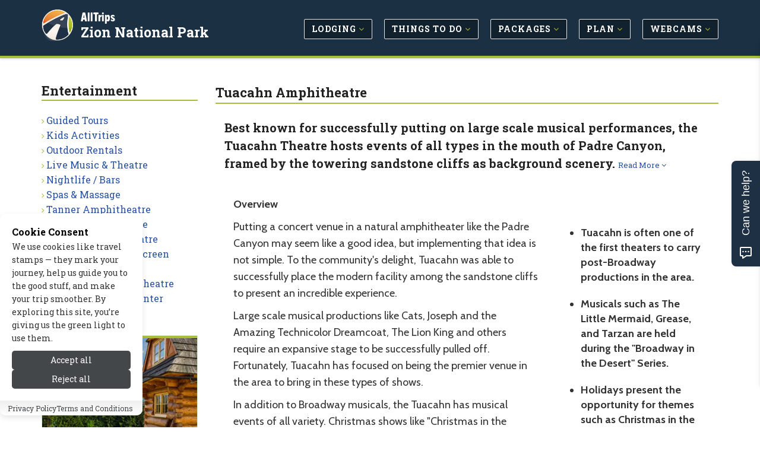

--- FILE ---
content_type: text/html; charset=UTF-8
request_url: https://www.allzion.com/entertainment/tuacahn_amphitheatre.php
body_size: 9033
content:
<!DOCTYPE html>
<!--[if IE 8]> <html lang="en" class="ie8"> <![endif]-->
<!--[if IE 9]> <html lang="en" class="ie9"> <![endif]-->
<!--[if !IE]><!--> <html lang="en"> <!--<![endif]-->


<head>

	
			<title>Tuacahn Theatre, St. George Utah - AllTrips</title>
	
	 
	<meta charset="utf-8">
	<meta name="referrer" content="unsafe-url"> 
	<meta name="viewport" content="width=device-width, initial-scale=1.0" />

			<meta name="description" content="Your Complete Travel Guide For Zion National Park.  Check Out: Entertainment > Tuacahn Amphitheatre" />
	
	
			
		<link rel="canonical" href="https://www.allzion.com/entertainment/tuacahn_amphitheatre.php" />
	
	<meta name="robots" content="noodp,noydir" /> 
	<meta name="author" content="AllTrips.com" />
	<meta name="csrf-token" content="XPNjoomLowGjRsQcYjiZJU7DrXBjVPKUFgGVBWmN" />
	

	 
	<link rel="shortcut icon" href="https://www.allzion.com/favicon.ico">

	
	<link rel="apple-touch-icon-precomposed" sizes="144x144" href="/assets/img/apple-touch-icon-144-precomposed.png">
	<link rel="apple-touch-icon-precomposed" sizes="114x114" href="/assets/img/apple-touch-icon-114-precomposed.png">
	<link rel="apple-touch-icon-precomposed" sizes="72x72" href="/assets/img/apple-touch-icon-72-precomposed.png">
	<link rel="apple-touch-icon-precomposed" href="/assets/img/apple-touch-icon-precomposed.png">

	
	<link href='//fonts.googleapis.com/css?family=Roboto+Slab:100,300,400,700' rel='stylesheet' type='text/css'>
	<link href='//fonts.googleapis.com/css?family=Cabin:400,700' rel='stylesheet' type='text/css'>
	<link href='//fonts.googleapis.com/css?family=Raleway:100,400' rel='stylesheet' type='text/css'>

	
	<link rel="stylesheet" href="/css/all.css?id=e4ac7e8dbe15ea97cca18d2bd08bafed">
	
	
	
	
		

	
	<meta property="og:url" content="https://www.allzion.com/entertainment/tuacahn_amphitheatre.php"/>
	<meta property="og:type" content="article"/>
	
	
			<meta property="og:title" content="Tuacahn Theatre, St. George Utah"/>	
	
	
			<meta property="og:description" content="Your Complete Travel Guide For Zion National Park.  Check Out: Entertainment > Tuacahn Amphitheatre"/>
		

	
			
					<meta property="og:image" content="https://cdn.allzion.com/images/home/winter.jpg"/>
			
	<meta property="og:site_name" content="AllTrips - Zion National Park"/>
	<meta property="og:locale" content="en_US"/>
	<meta property="place:location:latitude" content="37.18994200" /> 
	<meta property="place:location:longitude" content="-113.65950900" />
	

	
	

	
	
	

	
	
		
					<!-- Google tag (gtag.js) -->			
			<script>
				// 
				function gtag(){dataLayer.push(arguments);}
				// function loadGoogleAnalytics() {	
					// console.log('GA Loaded!');
					window.dataLayer = window.dataLayer || [];
					
					gtag('js', new Date());

					gtag('config', 'G-XXL8SFM0Y5');
					// Load the GA script
					const script = document.createElement('script');
					script.src = 'https://www.googletagmanager.com/gtag/js?id=G-XXL8SFM0Y5';
					script.async = true;
					document.head.appendChild(script);
				// }
			</script>
				
		<script type="text/javascript">
			window.google_analytics_uacct = "UA-243037-44";
		</script>
		<script type="text/javascript">
		  var _gaq = _gaq || [];
		  	_gaq.push(['_setAccount', 'UA-243037-44']);
		  	// var pluginUrl = '//www.google-analytics.com/plugins/ga/inpage_linkid.js';
		  	//_gaq.push(['_require', 'inpage_linkid', pluginUrl]);
		  	_gaq.push(['_trackPageview']);
		  setTimeout("_gaq.push(['_trackEvent', '15_seconds', 'read'])",15000);
		  (function() {
		    var ga = document.createElement('script'); ga.type = 'text/javascript'; ga.async = true;
		    ga.src = ('https:' == document.location.protocol ? 'https://' : 'http://') + 'stats.g.doubleclick.net/dc.js';
		    var s = document.getElementsByTagName('script')[0]; s.parentNode.insertBefore(ga, s);
		  })();
		</script>
	
	

	
	
	<script type="application/ld+json">{
    "@context": "https://schema.org",
    "@type": "Organization",
    "name": "AllTrips",
    "url": "https://www.alltrips.com",
    "logo": {
        "@type": "ImageObject",
        "url": "https://www.alltrips.com/img/logo.png"
    }
}</script>
<script type="application/ld+json">{
    "@context": "https://schema.org",
    "@type": "WebSite",
    "name": "AllZion",
    "url": "https://www.allzion.com",
    "description": "All Zion NP"
}</script>
<script type="application/ld+json">{
    "@context": "https://schema.org",
    "@type": "WebPage",
    "name": "Tuacahn Amphitheatre",
    "description": null,
    "url": "https://www.allzion.com/entertainment/tuacahn_amphitheatre.php"
}</script>
<script type="application/ld+json">{
    "@context": "https://schema.org",
    "@type": "TouristAttraction",
    "name": "Tuacahn Amphitheatre",
    "url": "https://www.allzion.com/entertainment/tuacahn_amphitheatre.php",
    "geo": {
        "@type": "GeoCoordinates",
        "latitude": "37.189942",
        "longitude": "-113.659509"
    },
    "address": {
        "@type": "PostalAddress",
        "streetAddress": "1100 Tuacahn Drive",
        "addressLocality": "Ivins",
        "addressRegion": "UT",
        "postalCode": "84738",
        "addressCountry": "USA"
    }
}</script>
	
	
	

	<script src="/js/app.js?id=84f57a4ea7883e58e2df7b7bebb7492f"></script>

	<link rel="stylesheet" href="https://www.allzion.com/vendor/devrabiul/laravel-cookie-consent/css/style.css">
	<!-- Hello Travelpayouts -->
</head>
<body class="header-fixed header-fixed-space-v2">

<div data-tf-live="01J5Y4YCC2DBR2MM8BXBQZZN99"></div><script src="//embed.typeform.com/next/embed.js"></script>


	<div class="wrapper">
		
		
		<h1 id="h1">Tuacahn Theatre, St. George Utah</h1>
<div class="microdataBread" itemscope itemtype="https://schema.org/BreadcrumbList">
	<div itemprop="itemListElement" itemscope itemtype="https://schema.org/ListItem">
		<a href="https://www.allzion.com" itemprop="item">
			<span itemprop="name">Zion National Park</span>
			<meta itemprop="position" content="1" />
		</a>
	</div>
	
		<div itemprop="itemListElement" itemscope itemtype="https://schema.org/ListItem">
		&gt;
		<a href="https://www.allzion.com/entertainment/" itemprop="item">
			<span itemprop="name">Entertainment</span>
			<meta itemprop="position" content="2">
		</a>
	</div>
		
		<div itemprop="itemListElement" itemscope itemtype="https://schema.org/ListItem">
		&gt;
		<a href="https://www.allzion.com/entertainment/tuacahn_amphitheatre.php" itemprop="item">
			<span itemprop="name">Tuacahn Amphitheatre</span>
			<meta itemprop="position" content="3">
		</a>
	</div>
	</div>
		
					<div class="header-v8 header-sticky">

	

	

	
	<div class="navbar mega-menu" role="navigation">
		<div class="container">

			
			<div class="res-container">
				<button type="button" class="navbar-toggle" data-toggle="collapse" data-target=".navbar-responsive-collapse">
					<span class="sr-only">Toggle navigation</span>
					<span class="icon-bar"></span>
					<span class="icon-bar"></span>
					<span class="icon-bar"></span>
				</button>

				 
				<div class="navbar-brand logo">
						<img src="/assets/img/logo-badge.png" width="40" height="40" alt="AllTrips">
						<h5><a href="https://www.alltrips.com" onClick="gtag('event', 'main_nav_click', {top_level: 'brand',link_name: 'AllTrips Text'});">AllTrips</a></h5>
						<h4><a href="/" onClick="gtag('event', 'main_nav_click', {top_level: 'brand',link_name: 'Pub Name Text'});">Zion National Park</a></h4>
				</div>
			</div>

			<div class="collapse navbar-collapse navbar-responsive-collapse">
				<div class="res-container">
					<ul class="nav navbar-nav">

						
															<li class="dropdown">
									<a href="/lodging/" class="main-nav-desktop" onClick="gtag('event', 'main_nav_click', {top_level: 'Lodging',link_name: 'Lodging'});" >
										<span class="btn btn-mainnav">Lodging <i class="fa fa-angle-down at-lime hidden-xs hidden-sm"></i></span>
									</a>
									<ul class="dropdown-menu">
																					<li><a href="/lodging/cabins.php" onClick="gtag('event', 'main_nav_click', {top_level: 'Lodging',link_name: 'Cabins'});"><i class="fa fa-angle-right at-lime"></i> Cabins</a></li>
																					<li><a href="/lodging/hotels.php" onClick="gtag('event', 'main_nav_click', {top_level: 'Lodging',link_name: 'Hotels'});"><i class="fa fa-angle-right at-lime"></i> Hotels</a></li>
																					<li><a href="/rv_camping/" onClick="gtag('event', 'main_nav_click', {top_level: 'Lodging',link_name: 'RV &amp; Camping'});"><i class="fa fa-angle-right at-lime"></i> RV &amp; Camping</a></li>
																					<li><a href="/lodging/pet_friendly.php" onClick="gtag('event', 'main_nav_click', {top_level: 'Lodging',link_name: 'Pet Friendly'});"><i class="fa fa-angle-right at-lime"></i> Pet Friendly</a></li>
																					<li><a href="/lodging/ranches.php" onClick="gtag('event', 'main_nav_click', {top_level: 'Lodging',link_name: 'Guest Ranches'});"><i class="fa fa-angle-right at-lime"></i> Guest Ranches</a></li>
																					<li><a href="/lodging/resorts.php" onClick="gtag('event', 'main_nav_click', {top_level: 'Lodging',link_name: 'Resorts &amp; Spas'});"><i class="fa fa-angle-right at-lime"></i> Resorts &amp; Spas</a></li>
																					<li><a href="/lodging/motels.php" onClick="gtag('event', 'main_nav_click', {top_level: 'Lodging',link_name: 'Motels'});"><i class="fa fa-angle-right at-lime"></i> Motels</a></li>
																					<li><a href="/lodging/bed_breakfast.php" onClick="gtag('event', 'main_nav_click', {top_level: 'Lodging',link_name: 'Bed &amp; Breakfast / Inns'});"><i class="fa fa-angle-right at-lime"></i> Bed &amp; Breakfast / Inns</a></li>
																					<li><a href="/lodging/home_rentals.php" onClick="gtag('event', 'main_nav_click', {top_level: 'Lodging',link_name: 'Vacation Homes'});"><i class="fa fa-angle-right at-lime"></i> Vacation Homes</a></li>
																					<li><a href="/lodging/lodges.php" onClick="gtag('event', 'main_nav_click', {top_level: 'Lodging',link_name: 'Lodges'});"><i class="fa fa-angle-right at-lime"></i> Lodges</a></li>
																					<li><a href="/lodging/luxury.php" onClick="gtag('event', 'main_nav_click', {top_level: 'Lodging',link_name: 'Luxury'});"><i class="fa fa-angle-right at-lime"></i> Luxury</a></li>
																					<li><a href="/lodging/condos.php" onClick="gtag('event', 'main_nav_click', {top_level: 'Lodging',link_name: 'Condos'});"><i class="fa fa-angle-right at-lime"></i> Condos</a></li>
																					<li><a href="/park_lodging/" onClick="gtag('event', 'main_nav_click', {top_level: 'Lodging',link_name: 'In-Park Lodging'});"><i class="fa fa-angle-right at-lime"></i> In-Park Lodging</a></li>
																			</ul>
								</li>
								
						
															<li class="dropdown">
									<a href="/activities/" class="main-nav-desktop" onClick="gtag('event', 'main_nav_click', {top_level: 'Things to Do',link_name: 'Things to Do'});" >
										<span class="btn btn-mainnav">Things to Do <i class="fa fa-angle-down at-lime hidden-xs hidden-sm"></i></span>
									</a>
									<ul class="dropdown-menu">
																					<li><a href="/summer_recreation/" onClick="gtag('event', 'main_nav_click', {top_level: 'Things to Do',link_name: 'Summer Activities'});"><i class="fa fa-angle-right at-lime"></i> Summer Activities</a></li>
																					<li><a href="/winter_recreation/" onClick="gtag('event', 'main_nav_click', {top_level: 'Things to Do',link_name: 'Winter Activities'});"><i class="fa fa-angle-right at-lime"></i> Winter Activities</a></li>
																					<li><a href="/entertainment/" onClick="gtag('event', 'main_nav_click', {top_level: 'Things to Do',link_name: 'Entertainment'});"><i class="fa fa-angle-right at-lime"></i> Entertainment</a></li>
																					<li><a href="/attractions/" onClick="gtag('event', 'main_nav_click', {top_level: 'Things to Do',link_name: 'Attractions'});"><i class="fa fa-angle-right at-lime"></i> Attractions</a></li>
																			</ul>
								</li>
								
						
															<li class="dropdown">
									<a href="/packages/" class="main-nav-desktop" onClick="gtag('event', 'main_nav_click', {top_level: 'Packages',link_name: 'Packages'});" >
										<span class="btn btn-mainnav">Packages <i class="fa fa-angle-down at-lime hidden-xs hidden-sm"></i></span>
									</a>
									<ul class="dropdown-menu">
																					<li><a href="/packages/summer.php" onClick="gtag('event', 'main_nav_click', {top_level: 'Packages',link_name: 'Summer Packages'});"><i class="fa fa-angle-right at-lime"></i> Summer Packages</a></li>
																					<li><a href="/packages/winter.php" onClick="gtag('event', 'main_nav_click', {top_level: 'Packages',link_name: 'Winter Packages'});"><i class="fa fa-angle-right at-lime"></i> Winter Packages</a></li>
																			</ul>
								</li>
								
						
															<li class="dropdown">
									<a href="/travel_info/" class="main-nav-desktop" onClick="gtag('event', 'main_nav_click', {top_level: 'Plan',link_name: 'Plan'});" >
										<span class="btn btn-mainnav">Plan <i class="fa fa-angle-down at-lime hidden-xs hidden-sm"></i></span>
									</a>
									<ul class="dropdown-menu">
																					<li><a href="/blogs/" onClick="gtag('event', 'main_nav_click', {top_level: 'Plan',link_name: 'Tips &amp; Advice'});"><i class="fa fa-angle-right at-lime"></i> Tips &amp; Advice</a></li>
																					<li><a href="/weather/" onClick="gtag('event', 'main_nav_click', {top_level: 'Plan',link_name: 'Weather &amp; Seasons'});"><i class="fa fa-angle-right at-lime"></i> Weather &amp; Seasons</a></li>
																					<li><a href="/transportation/" onClick="gtag('event', 'main_nav_click', {top_level: 'Plan',link_name: 'Transportation'});"><i class="fa fa-angle-right at-lime"></i> Transportation</a></li>
																					<li><a href="/nearby_towns/" onClick="gtag('event', 'main_nav_click', {top_level: 'Plan',link_name: 'Nearby Towns'});"><i class="fa fa-angle-right at-lime"></i> Nearby Towns</a></li>
																					<li><a href="/park_info/" onClick="gtag('event', 'main_nav_click', {top_level: 'Plan',link_name: 'Park Info'});"><i class="fa fa-angle-right at-lime"></i> Park Info</a></li>
																			</ul>
								</li>
								
						
															<li class="dropdown">
									<a href="/media/" class="main-nav-desktop" onClick="gtag('event', 'main_nav_click', {top_level: 'Webcams',link_name: 'Webcams'});" >
										<span class="btn btn-mainnav">Webcams <i class="fa fa-angle-down at-lime hidden-xs hidden-sm"></i></span>
									</a>
									<ul class="dropdown-menu">
																					<li><a href="/media/" onClick="gtag('event', 'main_nav_click', {top_level: 'Webcams',link_name: 'All Media'});"><i class="fa fa-angle-right at-lime"></i> All Media</a></li>
																			</ul>
								</li>
								
						
						


					</ul>
				</div>
			</div>
		</div>
	</div>
	
	
</div>				

		
		<link href="https://fonts.googleapis.com/css2?family=Raleway:ital,wght@0,100..900;1,100..900&display=swap" rel="stylesheet">
<div class="container content-sm">
	<div class="row">

		
		<div class="col-md-9 col-md-push-3 md-margin-bottom-50">

			
			<div class="hidden-md hidden-lg hidden-xl">
				<ul class="breadcrumb list-inline">
	<li>
		<a href="/">Home</a>
	</li>
	
			<li>
		<a href="https://www.allzion.com/entertainment/">Entertainment</a>
		</li>
	</ul>			</div>

			
			<h1 class="title-v4">Tuacahn Amphitheatre</h1>

			<div class="row">

				
									<div class="col-md-12">
												<div class="col-md-12 content-leader">
							<h3 class="pull-left">
								Best known for successfully putting on large scale musical performances, the Tuacahn Theatre hosts events of all types in the mouth of Padre Canyon, framed by the towering sandstone cliffs as background scenery.
																	<small><a href="#content" id="contentMore">Read More <i class="fa fa-angle-down"></i></a></small>
															</h3>
						</div>
											</div>
				
							</div>


			
						

			
							<div class="col-md-12 static-content m-t-30" id="content">
					
										<div class="col-md-4 pull-right content-bullets">
						<h4><p><ul>
    <li>Tuacahn is often one of the first theaters to carry post-Broadway productions in the area. </li>
    <li>Musicals such as The Little Mermaid, Grease, and Tarzan are held during the "Broadway in the Desert" Series. </li>
    <li>Holidays present the opportunity for themes such as Christmas in the Canyon and other productions relevant to the season. </li>
</ul></h4>
					</div>
					
											<div class="col-md-8 pull-left">
											<p><strong>Overview </strong></p>
<p>Putting a concert venue in a natural amphitheater like the Padre Canyon may seem like a good idea, but implementing that idea is not simple. To the community's delight, Tuacahn was able to successfully place the modern facility among the sandstone cliffs to present an incredible experience. </p>
<p>Large scale musical productions like Cats, Joseph and the Amazing Technicolor Dreamcoat, The Lion King and others require an expansive stage to be successfully pulled off. Fortunately, Tuacahn has focused on being the premier venue in the area to bring in these types of shows. </p>
<p>In addition to Broadway musicals, the Tuacahn has musical events of all variety. Christmas shows like "Christmas in the Canyon" and others are part of the regular repertoire, as are the ever-popular Halloween-themed shows. </p>
<p>Lest people think the amphitheatre is only focused on national shows, local talent is showcased during the "Saturday Concerts in the Canyon" series, which plays according to season. The Tuacahn Saturday Market is coordinated with the concerts. </p>
<p><strong>Location/Directions</strong> </p>
<p>To get to the theatre, take I-15 to Bluff St. Exit #6 in St. George. Take Bluff St. north until reaching Snow Canyon Pwky, taking a left at that time. Head on this until Snow Canyon Rd., making a right, then the first left onto Tuacahn Rd, which leads directly into the amphitheatre. </p>
<p>Tuacahn Theatre <br />
1100 Tuacahn Drive <br />
Ivins, Utah 84738 <br />
(800) 746-9882 </p>
<p><strong>Hours/Seasons </strong></p>
<p>Tuacahn Theatre, St. George, Utah's 23 million-dollar facility, is open year-round, hosting a busy schedule of events. </p>
<p>Shows start at 8:30pm in summer, 8:00pm in fall and spring, and 7:30pm in winter, to account for the changing daylight hours. </p>
<p><strong>Fees/Cost </strong></p>
<p>Ticket prices vary according to the scheduled event, starting around $15 and cresting $50 for the front and center seats. </p>
<p>There is a backstage tour, $4 for adult and $2 for children, providing a walk through the production facilities. It's perfect for those interested in seeing how a large-scale production is accomplished. </p>
<p>Valet parking is available for $5, easily added to the ticket price for full curb-side convenience. </p>
<p><strong>More Info </strong></p>
<p>There is much more than just an amphitheater at Tuacahn! Completed in 1995, there is also a 330-seat indoor theater, a dance studio, recital hall, costume shop, classrooms of various sizes, a gift shop and more. </p>	
					</div>
									</div>
			


		</div>
		
		
		
		<div class="col-md-3 col-md-pull-9">

			
			<div class="margin-bottom-50">
	<h2 class="title-v4">Entertainment</h2>
	<ul class="list-unstyled check-style subnav">
									<li><i class="fa fa-angle-right at-lime"></i> <a href="/entertainment/guides_tours.php" onClick="gtag('event', 'sub_nav_click', {sub_nav_name: 'Entertainment',link_name: 'Guided Tours'});">Guided Tours</a></li>
												<li><i class="fa fa-angle-right at-lime"></i> <a href="/entertainment/fun_for_kids.php" onClick="gtag('event', 'sub_nav_click', {sub_nav_name: 'Entertainment',link_name: 'Kids Activities'});">Kids Activities</a></li>
												<li><i class="fa fa-angle-right at-lime"></i> <a href="/entertainment/rentals.php" onClick="gtag('event', 'sub_nav_click', {sub_nav_name: 'Entertainment',link_name: 'Outdoor Rentals'});">Outdoor Rentals</a></li>
												<li><i class="fa fa-angle-right at-lime"></i> <a href="/entertainment/theatre_music.php" onClick="gtag('event', 'sub_nav_click', {sub_nav_name: 'Entertainment',link_name: 'Live Music &amp; Theatre'});">Live Music &amp; Theatre</a></li>
												<li><i class="fa fa-angle-right at-lime"></i> <a href="/entertainment/nightlife.php" onClick="gtag('event', 'sub_nav_click', {sub_nav_name: 'Entertainment',link_name: 'Nightlife / Bars'});">Nightlife / Bars</a></li>
												<li><i class="fa fa-angle-right at-lime"></i> <a href="/entertainment/spas_massage.php" onClick="gtag('event', 'sub_nav_click', {sub_nav_name: 'Entertainment',link_name: 'Spas &amp; Massage'});">Spas &amp; Massage</a></li>
												<li><i class="fa fa-angle-right at-lime"></i> <a href="/entertainment/tanner_amphitheatre.php" onClick="gtag('event', 'sub_nav_click', {sub_nav_name: 'Entertainment',link_name: 'Tanner Amphitheatre'});">Tanner Amphitheatre</a></li>
												<li><i class="fa fa-angle-right at-lime"></i> <a href="/entertainment/bumbleberry_theatre.php" onClick="gtag('event', 'sub_nav_click', {sub_nav_name: 'Entertainment',link_name: 'Bumbleberry Theatre'});">Bumbleberry Theatre</a></li>
												<li><i class="fa fa-angle-right at-lime"></i> <a href="/entertainment/tuacahn_amphitheatre.php" onClick="gtag('event', 'sub_nav_click', {sub_nav_name: 'Entertainment',link_name: 'Tuacahn Amphitheatre'});">Tuacahn Amphitheatre</a></li>
												<li><i class="fa fa-angle-right at-lime"></i> <a href="/entertainment/zion_canyon_giant_screen_theatre.php" onClick="gtag('event', 'sub_nav_click', {sub_nav_name: 'Entertainment',link_name: 'Zion Canyon Giant Screen Theatre'});">Zion Canyon Giant Screen Theatre</a></li>
												<li><i class="fa fa-angle-right at-lime"></i> <a href="/entertainment/st_george_musical_theatre.php" onClick="gtag('event', 'sub_nav_click', {sub_nav_name: 'Entertainment',link_name: 'St. George Musical Theatre'});">St. George Musical Theatre</a></li>
												<li><i class="fa fa-angle-right at-lime"></i> <a href="/entertainment/dixie_convention_center.php" onClick="gtag('event', 'sub_nav_click', {sub_nav_name: 'Entertainment',link_name: 'Dixie Convention Center'});">Dixie Convention Center</a></li>
						</ul>
</div>

			
			
			
			
			
			
			
			
			
			<div class="panel panel-success">
	<a href="https://www.allcabins.com/" onclick="_gaq.push(['_trackEvent', 'AllCabins', 'RightSide-Global', 'Tuacahn Amphitheatre']);">
		<img src="/assets/img/allcabins-featured.jpg" width="200" height="300" alt="AllCabins.com" class="img-responsive" style="border-top: 4px solid #a9bd38; border-bottom: 4px solid #009696; width: 100%;">
		<div class="m-a-5">
			<h5 class="m-t-10">
				<strong>
					Escape to a Perfect Cabin Getaway
																																																																																																																																																																																																																																																																																																																																																																																																																																																																																																																																			</strong>
			</h5>
			<h5 class="at-blue"><strong>Visit AllCabins.com <i class="fa fa-arrow-right"></i></strong></h5>
		</div>
	</a>
</div>
		</div>
		

	</div>
</div>


<section class="spotlights-bottom">
	<div class="container">
		<div class="row">
			<div class="col-sm-12 col-md-2 text-right">
				<h3> In the Spotlight <i class="fa fa-arrow-right"></i></h3>
			</div>
			<div class="col-sm-12 col-md-10">
				<div class="spotlights spotlights-pad">
					<div class="masonry-box">
						
													<div class="blog-grid masonry-box-in col-4">
								<div class="spotlight-image">
									<a href="https://www.allzion.com/tosite.php?url=N9VG2&amp;pageid=10489&amp;target=text" rel="nofollow" target="_blank" onClick="_gaq.push(['_trackEvent', 'Ads-ToSite-Text', '/entertainment/tuacahn_amphitheatre.php', '331824']);gtag('event', 'tosite_click', {target: 'text', page_path: '/entertainment/tuacahn_amphitheatre.php', content_id: '331824'}); storeClick('331824','10489','text','3.144.214.75','XPNjoomLowGjRsQcYjiZJU7DrXBjVPKUFgGVBWmN');">
										<h4 class="spotlight-title">Throughout Zion Area</h4>
									</a>
									<a href="https://www.allzion.com/tosite.php?url=N9VG2&amp;pageid=10489&amp;target=image" rel="nofollow" target="_blank" onClick="_gaq.push(['_trackEvent', 'Ads-ToSite-Image', '/entertainment/tuacahn_amphitheatre.php', '331824']);gtag('event', 'tosite_click', {target: 'image', page_path: '/entertainment/tuacahn_amphitheatre.php', content_id: '331824'}); storeClick('331824','10489','image','3.144.214.75','XPNjoomLowGjRsQcYjiZJU7DrXBjVPKUFgGVBWmN');">										
										<img class="img-responsive" width="300" height="200" src="https://cdn.allzion.com/images/cligfx/316146_20231003.jpg" alt="ATV &amp; UTV Tours">
									</a>
									<p class="advert">advertisement</p>
								</div>
								<p><a href="https://www.allzion.com/tosite.php?url=N9VG2&amp;pageid=10489&amp;target=title" rel="nofollow" target="_blank" onClick="_gaq.push(['_trackEvent', 'Ads-ToSite-Title', '/entertainment/tuacahn_amphitheatre.php', '331824']);gtag('event', 'tosite_click', {target: 'title', page_path: '/entertainment/tuacahn_amphitheatre.php', content_id: '331824'}); storeClick('331824','10489','title','3.144.214.75','XPNjoomLowGjRsQcYjiZJU7DrXBjVPKUFgGVBWmN');">ATV &amp; UTV Tours</a></p>
							</div>
												
					</div>
				</div>
			</div>
		</div>
	</div>
</section>


		
		<section class="anchor">
		<div class="container">
				<div class="col-sm-12 col-md-2 text-right">
					<p><strong>Other Tuacahn Amphitheatre Resources <i class="fa fa-arrow-right"></i></strong></p>
				</div>
								<div class="col-sm-2 col-md-2">
					<strong><a href="https://www.tuacahn.org/online/" target="_blank">Tuacahn Ampitheatre and Center for the Arts</a></strong>
					<p>The mission of the Tuacahn Amphitheatre is to produce high quality and entertaining performances for the community.</p>
				</div>
						</div>
	</section>

		
		<div class="footer-v8">
	
	<footer class="footer">
		<div class="container">
			<div class="row">
				
				<div class="col-md-3 col-sm-6 md-margin-bottom-50">
					<h2>About Us</h2>
					<p><strong>Since 1995</strong>, we've built travel guides that promote great outdoor destinations.</p>
					<a href="https://www.alltrips.com/about">Read our story <i class="fa fa-arrow-right"></i></a>
				</div>
				
				<div class="col-md-3 col-sm-6 md-margin-bottom-50">
					<h2>Exclusive Specials</h2>
					<p><strong>Subscribe</strong> to our newsletter to receive exlusive specials and travel deals!</p>
					<a href="https://www.allzion.com/modal/travelnews" data-toggle="modal" data-target="#smallModal" onClick="_gaq.push(['_trackEvent', 'Newsletter', 'Footer', 'Sign Up and Save']);">Sign Up and Save <i class="fa fa-arrow-right margin-left-5"></i></a>
				</div>
				
				<div class="col-md-3 col-sm-6 md-margin-bottom-50">
					<h2>List Your Business</h2>
					
											<p><strong>Connect with travelers</strong> planning a visit to Zion National Park.</p>
						<a href="
														/signup/index.php?type=a&pageid=10489" onclick="_gaq.push(['_trackEvent', 'SignupClick', 'List your business with AllTrips today - Footer', '10489']);" id="orgAct-list">Get Listed Today <i class="fa fa-arrow-right"></i></a>
									</div>
				
				<div class="col-md-3 col-sm-6 md-margin-bottom-50">
					<h2>Follow Us</h2>
					<p><strong>Give us a follow</strong> if you want to be kept up to date about what’s happening!</p>
					<ul class="social-icon-list margin-bottom-20">
						<li><a href="https://www.facebook.com/AllTripsDotCom/" target="_blank"><i class="rounded-x fa fa-facebook"></i></a></li>
					</ul>
				</div>
			</div>
		</div>
	</footer>

	<footer class="copyright">
		<div class="container">
			<ul class="list-inline terms-menu">
				<li><a href="https://www.alltrips.com/contact/">Contact Us</a></li>
									<li><a href="/resources/site_map.php">Site Map</a></li>
								<li><a href="https://www.alltrips.com/privacy/">Privacy and Policy</a></li>
				<li><a onclick="showHideToggleCookiePreferencesModal()">Manage Cookies</a></li>
			</ul>
			<p>2026 &copy; All Rights Reserved.</p>
		</div>
	</footer>

		
</div>
		
		
		<div class="modal fade" id="largeModal" tabindex="-1" role="dialog" aria-labelledby="largeModal">
    <div class="modal-dialog modal-lg" role="document">
        <div class="modal-content">
        </div>
    </div>
</div>


<div class="modal fade" id="smallModal" tabindex="-1" role="dialog" aria-labelledby="smallModal">
  <div class="modal-dialog modal-sm">
    <div class="modal-content">
    </div>
  </div>
</div>
	</div>

	


	<script async defer src="//assets.pinterest.com/js/pinit.js"></script>

	<!--[if lt IE 9]>
		<script src="assets/plugins/respond.js"></script>
		<script src="assets/plugins/html5shiv.js"></script>
		<script src="assets/plugins/placeholder-IE-fixes.js"></script>
	<![endif]-->

	
	<script>

// Smooth Scroll to Content.
$("#contentMore").click(function() {
  $('html, body').animate({
  	scrollTop: $("#content").position().top
  }, 2000);
});

// Lazy Load the Carousel Image Gallery
$(function() {
  return $(".carousel.lazy").on("slide.bs.carousel", function(ev) {
    var lazy;
    lazy = $(ev.relatedTarget).find("img[data-src]");
    lazy.attr("src", lazy.data('src'));
    lazy.removeAttr("data-src");
  });
});

// Encapsulate the check + inject logic
function injectNinecloudCSS() {
	const siteContent = document.getElementById('site-content');
	if (!siteContent) return;

	const article = siteContent.querySelector('#article_content');
	if (!article) return;

	const link = document.createElement('link');
	link.rel  = 'stylesheet';
	link.href = '/assets/ninec_home/css/ninecloud-old.css';
	document.head.appendChild(link);
}

document.addEventListener('DOMContentLoaded', () => {
	// 1) Immediately on load
	injectNinecloudCSS();

	// 2) After 1 second
	setTimeout(injectNinecloudCSS, 1000);

	// 3) After 2 seconds
	setTimeout(injectNinecloudCSS, 2000);
});

</script>

	
  <script>
    var baseURL = 'https://www.allzion.com';
    var pageid = 10489;
    var page_orgid = 0;
  </script>
	

	
		

	<!-- Main Cookie Consent Banner -->
<div class="cookie-consent-root
    cookie-consent-hide
    
    consent-layout-box
    theme-default"
     data-cookie-prefix="laravel-app_2026"
     data-cookie-lifetime="365"
     data-reject-lifetime="7"
     role="dialog"
     aria-modal="true"
     aria-label="Cookie consent banner"
>
    <div class="cookie-consent-container">
        <div class="cookie-consent-content-container">
            <div class="cookie-consent-content">
                <h2 class="cookie-consent-content-title">
                    Cookie Consent
                </h2>
                <div class="cookie-consent-content-description">
                    <p>We use cookies like travel stamps — they mark your journey, help us guide you to the good stuff, and make your trip smoother. By exploring this site, you’re giving us the green light to use them.</p>
                </div>
            </div>

            <div class="cookie-consent-button-container">
                <div class="cookie-consent-button-action flip-button">
                    <button type="button" class="cookie-consent-accept" aria-label="Accept all cookies">
                        Accept all
                    </button>
                    <button type="button" class="cookie-consent-reject" aria-label="Reject all cookies">
                        Reject all
                    </button>
                </div>
                            </div>
        </div>
    </div>

            <div class="cookie-consent-links-container">
            <ul class="cookie-consent-links-list">
                                    <li class="cookie-consent-link-item">
                        <a target="_blank" rel="noopener noreferrer" href="https://www.alltrips.com/privacy/"
                           class="cookie-consent-link">
                            Privacy Policy
                        </a>
                    </li>
                                    <li class="cookie-consent-link-item">
                        <a target="_blank" rel="noopener noreferrer" href="https://www.alltrips.com/terms-of-service"
                           class="cookie-consent-link">
                            Terms and Conditions
                        </a>
                    </li>
                            </ul>
        </div>
    </div>

<!-- Cookie Preferences Modal -->
<div id="cookie-preferences-modal" class="cookie-preferences-modal" aria-hidden="true">
    <div class="cookie-preferences-modal-overlay" tabindex="-1"></div>
    <div class="cookie-preferences-modal-content" role="document">
        <div class="cookie-preferences-modal-header">
            <h2 id="cookie-modal-title" class="cookie-preferences-modal-title">
                Cookie Preferences
            </h2>
            <button type="button" class="cookie-preferences-modal-close" aria-label="Close cookie preferences">
                <svg width="12" height="12" viewBox="0 0 16 16" fill="none" xmlns="http://www.w3.org/2000/svg"
                     aria-hidden="true">
                    <path d="M12 4L4 12" stroke="currentColor" stroke-width="2" stroke-linecap="round"/>
                    <path d="M4 4L12 12" stroke="currentColor" stroke-width="2" stroke-linecap="round"/>
                </svg>
            </button>
        </div>
        <div class="cookie-preferences-modal-body">
            <p class="cookie-preferences-intro">
                You can customize your cookie preferences below.
            </p>

            <div class="cookie-categories">
                                                            <div class="cookie-category cookie-category-necessary">
                            <div class="cookie-category-header">
                                <h3 class="cookie-category-title">Essential Cookies</h3>
                                <label class="cookie-toggle">
                                    <input type="checkbox"
                                           disabled checked
                                           data-category="necessary"
                                           aria-label="Essential Cookies toggle">
                                    <span class="cookie-toggle-slider"></span>
                                </label>
                            </div>
                            <p class="cookie-category-description">These cookies are essential for the website to function properly.</p>
                        </div>
                                                                                <div class="cookie-category cookie-category-analytics">
                            <div class="cookie-category-header">
                                <h3 class="cookie-category-title">Analytics Cookies</h3>
                                <label class="cookie-toggle">
                                    <input type="checkbox"
                                           
                                           data-category="analytics"
                                           aria-label="Analytics Cookies toggle">
                                    <span class="cookie-toggle-slider"></span>
                                </label>
                            </div>
                            <p class="cookie-category-description">These cookies help us understand how visitors interact with our website.</p>
                        </div>
                                                                                <div class="cookie-category cookie-category-marketing">
                            <div class="cookie-category-header">
                                <h3 class="cookie-category-title">Marketing Cookies</h3>
                                <label class="cookie-toggle">
                                    <input type="checkbox"
                                           
                                           data-category="marketing"
                                           aria-label="Marketing Cookies toggle">
                                    <span class="cookie-toggle-slider"></span>
                                </label>
                            </div>
                            <p class="cookie-category-description">These cookies are used for advertising and tracking purposes.</p>
                        </div>
                                                                                    </div>
        </div>
        <div class="cookie-preferences-modal-footer">
            <div class="cookie-preferences-modal-button-group">
                <button type="button" class="cookie-consent-accept primary-button">
                    Accept all
                </button>
                <button type="button" class="cookie-consent-reject primary-button">
                    Reject all
                </button>
            </div>
            <div class="cookie-preferences-modal-save">
                <button type="button" class="cookie-preferences-save primary-button">
                    Save preferences
                </button>
            </div>
        </div>
    </div>
</div>

<script src="https://www.allzion.com/vendor/devrabiul/laravel-cookie-consent/js/script.js"></script><script src="https://www.allzion.com/laravel-cookie-consent/script-utils"></script>

<script type="text/javascript">
    "use strict";
    // Load analytics/tracking services based on preferences

    // Then define your service loader
    window.loadCookieCategoriesEnabledServices = function () {
        const preferences = getCookiePreferences();
        if (!preferences) return;

                                                        try {
                    if (preferences?.analytics) {
                        const action = "loadGoogleAnalytics";
                        if (typeof window[action] === "function") {
                            window[action]();
                        }
                    }
                } catch (exception) {
                    console.info(exception)
                }
                                                try {
                    if (preferences?.marketing) {
                        const action = "loadFacebookPixel";
                        if (typeof window[action] === "function") {
                            window[action]();
                        }
                    }
                } catch (exception) {
                    console.info(exception)
                }
                                            }

    document.addEventListener('DOMContentLoaded', function () {
        try {
            loadCookieCategoriesEnabledServices();
        } catch (e) {
            console.info(e);
        }
    })
</script>



</body>
</html>